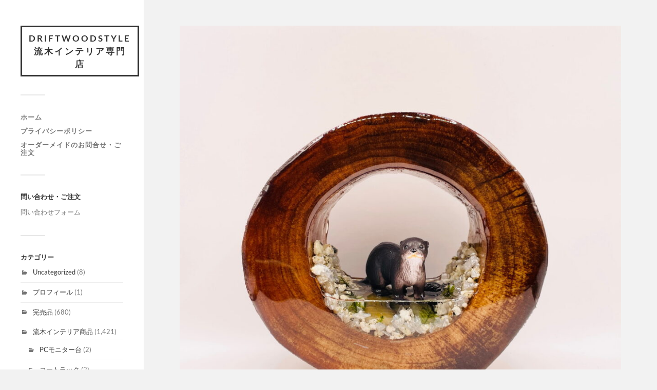

--- FILE ---
content_type: text/html; charset=UTF-8
request_url: https://drftwoodstyle.online/%E4%B8%80%E3%81%A4%E9%99%90%E3%82%8A%E3%81%AE%E6%B5%81%E6%9C%A8%E3%82%A2%E3%83%BC%E3%83%88-%E5%B7%9D%E8%BE%BA%E3%81%AE%E3%82%B3%E3%83%84%E3%83%A1%E3%82%AB%E3%83%AF%E3%82%A6%E3%82%BD-n2/
body_size: 15337
content:
<!DOCTYPE html>

<html class="no-js" lang="ja">

	<head profile="http://gmpg.org/xfn/11">
		
		<meta http-equiv="Content-Type" content="text/html; charset=UTF-8" />
		<meta name="viewport" content="width=device-width, initial-scale=1.0, maximum-scale=1.0, user-scalable=no" >
		 
		<title>一つ限りの流木アート 川辺のコツメカワウソ N2 | DriftWoodStyle 流木インテリア専門店</title>
<meta name='robots' content='max-image-preview:large' />
<script>document.documentElement.className = document.documentElement.className.replace("no-js","js");</script>
<link rel='dns-prefetch' href='//code.typesquare.com' />
<link rel='dns-prefetch' href='//cdn.jsdelivr.net' />
<link rel='dns-prefetch' href='//www.googletagmanager.com' />
<link rel="alternate" type="application/rss+xml" title="DriftWoodStyle 流木インテリア専門店 &raquo; フィード" href="https://drftwoodstyle.online/feed/" />
<link rel="alternate" type="application/rss+xml" title="DriftWoodStyle 流木インテリア専門店 &raquo; コメントフィード" href="https://drftwoodstyle.online/comments/feed/" />
<link rel="alternate" type="application/rss+xml" title="DriftWoodStyle 流木インテリア専門店 &raquo; 一つ限りの流木アート 川辺のコツメカワウソ N2 のコメントのフィード" href="https://drftwoodstyle.online/%e4%b8%80%e3%81%a4%e9%99%90%e3%82%8a%e3%81%ae%e6%b5%81%e6%9c%a8%e3%82%a2%e3%83%bc%e3%83%88-%e5%b7%9d%e8%be%ba%e3%81%ae%e3%82%b3%e3%83%84%e3%83%a1%e3%82%ab%e3%83%af%e3%82%a6%e3%82%bd-n2/feed/" />
<link rel="alternate" title="oEmbed (JSON)" type="application/json+oembed" href="https://drftwoodstyle.online/wp-json/oembed/1.0/embed?url=https%3A%2F%2Fdrftwoodstyle.online%2F%25e4%25b8%2580%25e3%2581%25a4%25e9%2599%2590%25e3%2582%258a%25e3%2581%25ae%25e6%25b5%2581%25e6%259c%25a8%25e3%2582%25a2%25e3%2583%25bc%25e3%2583%2588-%25e5%25b7%259d%25e8%25be%25ba%25e3%2581%25ae%25e3%2582%25b3%25e3%2583%2584%25e3%2583%25a1%25e3%2582%25ab%25e3%2583%25af%25e3%2582%25a6%25e3%2582%25bd-n2%2F" />
<link rel="alternate" title="oEmbed (XML)" type="text/xml+oembed" href="https://drftwoodstyle.online/wp-json/oembed/1.0/embed?url=https%3A%2F%2Fdrftwoodstyle.online%2F%25e4%25b8%2580%25e3%2581%25a4%25e9%2599%2590%25e3%2582%258a%25e3%2581%25ae%25e6%25b5%2581%25e6%259c%25a8%25e3%2582%25a2%25e3%2583%25bc%25e3%2583%2588-%25e5%25b7%259d%25e8%25be%25ba%25e3%2581%25ae%25e3%2582%25b3%25e3%2583%2584%25e3%2583%25a1%25e3%2582%25ab%25e3%2583%25af%25e3%2582%25a6%25e3%2582%25bd-n2%2F&#038;format=xml" />
<style id='wp-img-auto-sizes-contain-inline-css' type='text/css'>
img:is([sizes=auto i],[sizes^="auto," i]){contain-intrinsic-size:3000px 1500px}
/*# sourceURL=wp-img-auto-sizes-contain-inline-css */
</style>
<style id='wp-emoji-styles-inline-css' type='text/css'>

	img.wp-smiley, img.emoji {
		display: inline !important;
		border: none !important;
		box-shadow: none !important;
		height: 1em !important;
		width: 1em !important;
		margin: 0 0.07em !important;
		vertical-align: -0.1em !important;
		background: none !important;
		padding: 0 !important;
	}
/*# sourceURL=wp-emoji-styles-inline-css */
</style>
<style id='wp-block-library-inline-css' type='text/css'>
:root{--wp-block-synced-color:#7a00df;--wp-block-synced-color--rgb:122,0,223;--wp-bound-block-color:var(--wp-block-synced-color);--wp-editor-canvas-background:#ddd;--wp-admin-theme-color:#007cba;--wp-admin-theme-color--rgb:0,124,186;--wp-admin-theme-color-darker-10:#006ba1;--wp-admin-theme-color-darker-10--rgb:0,107,160.5;--wp-admin-theme-color-darker-20:#005a87;--wp-admin-theme-color-darker-20--rgb:0,90,135;--wp-admin-border-width-focus:2px}@media (min-resolution:192dpi){:root{--wp-admin-border-width-focus:1.5px}}.wp-element-button{cursor:pointer}:root .has-very-light-gray-background-color{background-color:#eee}:root .has-very-dark-gray-background-color{background-color:#313131}:root .has-very-light-gray-color{color:#eee}:root .has-very-dark-gray-color{color:#313131}:root .has-vivid-green-cyan-to-vivid-cyan-blue-gradient-background{background:linear-gradient(135deg,#00d084,#0693e3)}:root .has-purple-crush-gradient-background{background:linear-gradient(135deg,#34e2e4,#4721fb 50%,#ab1dfe)}:root .has-hazy-dawn-gradient-background{background:linear-gradient(135deg,#faaca8,#dad0ec)}:root .has-subdued-olive-gradient-background{background:linear-gradient(135deg,#fafae1,#67a671)}:root .has-atomic-cream-gradient-background{background:linear-gradient(135deg,#fdd79a,#004a59)}:root .has-nightshade-gradient-background{background:linear-gradient(135deg,#330968,#31cdcf)}:root .has-midnight-gradient-background{background:linear-gradient(135deg,#020381,#2874fc)}:root{--wp--preset--font-size--normal:16px;--wp--preset--font-size--huge:42px}.has-regular-font-size{font-size:1em}.has-larger-font-size{font-size:2.625em}.has-normal-font-size{font-size:var(--wp--preset--font-size--normal)}.has-huge-font-size{font-size:var(--wp--preset--font-size--huge)}.has-text-align-center{text-align:center}.has-text-align-left{text-align:left}.has-text-align-right{text-align:right}.has-fit-text{white-space:nowrap!important}#end-resizable-editor-section{display:none}.aligncenter{clear:both}.items-justified-left{justify-content:flex-start}.items-justified-center{justify-content:center}.items-justified-right{justify-content:flex-end}.items-justified-space-between{justify-content:space-between}.screen-reader-text{border:0;clip-path:inset(50%);height:1px;margin:-1px;overflow:hidden;padding:0;position:absolute;width:1px;word-wrap:normal!important}.screen-reader-text:focus{background-color:#ddd;clip-path:none;color:#444;display:block;font-size:1em;height:auto;left:5px;line-height:normal;padding:15px 23px 14px;text-decoration:none;top:5px;width:auto;z-index:100000}html :where(.has-border-color){border-style:solid}html :where([style*=border-top-color]){border-top-style:solid}html :where([style*=border-right-color]){border-right-style:solid}html :where([style*=border-bottom-color]){border-bottom-style:solid}html :where([style*=border-left-color]){border-left-style:solid}html :where([style*=border-width]){border-style:solid}html :where([style*=border-top-width]){border-top-style:solid}html :where([style*=border-right-width]){border-right-style:solid}html :where([style*=border-bottom-width]){border-bottom-style:solid}html :where([style*=border-left-width]){border-left-style:solid}html :where(img[class*=wp-image-]){height:auto;max-width:100%}:where(figure){margin:0 0 1em}html :where(.is-position-sticky){--wp-admin--admin-bar--position-offset:var(--wp-admin--admin-bar--height,0px)}@media screen and (max-width:600px){html :where(.is-position-sticky){--wp-admin--admin-bar--position-offset:0px}}

/*# sourceURL=wp-block-library-inline-css */
</style><style id='wp-block-image-inline-css' type='text/css'>
.wp-block-image>a,.wp-block-image>figure>a{display:inline-block}.wp-block-image img{box-sizing:border-box;height:auto;max-width:100%;vertical-align:bottom}@media not (prefers-reduced-motion){.wp-block-image img.hide{visibility:hidden}.wp-block-image img.show{animation:show-content-image .4s}}.wp-block-image[style*=border-radius] img,.wp-block-image[style*=border-radius]>a{border-radius:inherit}.wp-block-image.has-custom-border img{box-sizing:border-box}.wp-block-image.aligncenter{text-align:center}.wp-block-image.alignfull>a,.wp-block-image.alignwide>a{width:100%}.wp-block-image.alignfull img,.wp-block-image.alignwide img{height:auto;width:100%}.wp-block-image .aligncenter,.wp-block-image .alignleft,.wp-block-image .alignright,.wp-block-image.aligncenter,.wp-block-image.alignleft,.wp-block-image.alignright{display:table}.wp-block-image .aligncenter>figcaption,.wp-block-image .alignleft>figcaption,.wp-block-image .alignright>figcaption,.wp-block-image.aligncenter>figcaption,.wp-block-image.alignleft>figcaption,.wp-block-image.alignright>figcaption{caption-side:bottom;display:table-caption}.wp-block-image .alignleft{float:left;margin:.5em 1em .5em 0}.wp-block-image .alignright{float:right;margin:.5em 0 .5em 1em}.wp-block-image .aligncenter{margin-left:auto;margin-right:auto}.wp-block-image :where(figcaption){margin-bottom:1em;margin-top:.5em}.wp-block-image.is-style-circle-mask img{border-radius:9999px}@supports ((-webkit-mask-image:none) or (mask-image:none)) or (-webkit-mask-image:none){.wp-block-image.is-style-circle-mask img{border-radius:0;-webkit-mask-image:url('data:image/svg+xml;utf8,<svg viewBox="0 0 100 100" xmlns="http://www.w3.org/2000/svg"><circle cx="50" cy="50" r="50"/></svg>');mask-image:url('data:image/svg+xml;utf8,<svg viewBox="0 0 100 100" xmlns="http://www.w3.org/2000/svg"><circle cx="50" cy="50" r="50"/></svg>');mask-mode:alpha;-webkit-mask-position:center;mask-position:center;-webkit-mask-repeat:no-repeat;mask-repeat:no-repeat;-webkit-mask-size:contain;mask-size:contain}}:root :where(.wp-block-image.is-style-rounded img,.wp-block-image .is-style-rounded img){border-radius:9999px}.wp-block-image figure{margin:0}.wp-lightbox-container{display:flex;flex-direction:column;position:relative}.wp-lightbox-container img{cursor:zoom-in}.wp-lightbox-container img:hover+button{opacity:1}.wp-lightbox-container button{align-items:center;backdrop-filter:blur(16px) saturate(180%);background-color:#5a5a5a40;border:none;border-radius:4px;cursor:zoom-in;display:flex;height:20px;justify-content:center;opacity:0;padding:0;position:absolute;right:16px;text-align:center;top:16px;width:20px;z-index:100}@media not (prefers-reduced-motion){.wp-lightbox-container button{transition:opacity .2s ease}}.wp-lightbox-container button:focus-visible{outline:3px auto #5a5a5a40;outline:3px auto -webkit-focus-ring-color;outline-offset:3px}.wp-lightbox-container button:hover{cursor:pointer;opacity:1}.wp-lightbox-container button:focus{opacity:1}.wp-lightbox-container button:focus,.wp-lightbox-container button:hover,.wp-lightbox-container button:not(:hover):not(:active):not(.has-background){background-color:#5a5a5a40;border:none}.wp-lightbox-overlay{box-sizing:border-box;cursor:zoom-out;height:100vh;left:0;overflow:hidden;position:fixed;top:0;visibility:hidden;width:100%;z-index:100000}.wp-lightbox-overlay .close-button{align-items:center;cursor:pointer;display:flex;justify-content:center;min-height:40px;min-width:40px;padding:0;position:absolute;right:calc(env(safe-area-inset-right) + 16px);top:calc(env(safe-area-inset-top) + 16px);z-index:5000000}.wp-lightbox-overlay .close-button:focus,.wp-lightbox-overlay .close-button:hover,.wp-lightbox-overlay .close-button:not(:hover):not(:active):not(.has-background){background:none;border:none}.wp-lightbox-overlay .lightbox-image-container{height:var(--wp--lightbox-container-height);left:50%;overflow:hidden;position:absolute;top:50%;transform:translate(-50%,-50%);transform-origin:top left;width:var(--wp--lightbox-container-width);z-index:9999999999}.wp-lightbox-overlay .wp-block-image{align-items:center;box-sizing:border-box;display:flex;height:100%;justify-content:center;margin:0;position:relative;transform-origin:0 0;width:100%;z-index:3000000}.wp-lightbox-overlay .wp-block-image img{height:var(--wp--lightbox-image-height);min-height:var(--wp--lightbox-image-height);min-width:var(--wp--lightbox-image-width);width:var(--wp--lightbox-image-width)}.wp-lightbox-overlay .wp-block-image figcaption{display:none}.wp-lightbox-overlay button{background:none;border:none}.wp-lightbox-overlay .scrim{background-color:#fff;height:100%;opacity:.9;position:absolute;width:100%;z-index:2000000}.wp-lightbox-overlay.active{visibility:visible}@media not (prefers-reduced-motion){.wp-lightbox-overlay.active{animation:turn-on-visibility .25s both}.wp-lightbox-overlay.active img{animation:turn-on-visibility .35s both}.wp-lightbox-overlay.show-closing-animation:not(.active){animation:turn-off-visibility .35s both}.wp-lightbox-overlay.show-closing-animation:not(.active) img{animation:turn-off-visibility .25s both}.wp-lightbox-overlay.zoom.active{animation:none;opacity:1;visibility:visible}.wp-lightbox-overlay.zoom.active .lightbox-image-container{animation:lightbox-zoom-in .4s}.wp-lightbox-overlay.zoom.active .lightbox-image-container img{animation:none}.wp-lightbox-overlay.zoom.active .scrim{animation:turn-on-visibility .4s forwards}.wp-lightbox-overlay.zoom.show-closing-animation:not(.active){animation:none}.wp-lightbox-overlay.zoom.show-closing-animation:not(.active) .lightbox-image-container{animation:lightbox-zoom-out .4s}.wp-lightbox-overlay.zoom.show-closing-animation:not(.active) .lightbox-image-container img{animation:none}.wp-lightbox-overlay.zoom.show-closing-animation:not(.active) .scrim{animation:turn-off-visibility .4s forwards}}@keyframes show-content-image{0%{visibility:hidden}99%{visibility:hidden}to{visibility:visible}}@keyframes turn-on-visibility{0%{opacity:0}to{opacity:1}}@keyframes turn-off-visibility{0%{opacity:1;visibility:visible}99%{opacity:0;visibility:visible}to{opacity:0;visibility:hidden}}@keyframes lightbox-zoom-in{0%{transform:translate(calc((-100vw + var(--wp--lightbox-scrollbar-width))/2 + var(--wp--lightbox-initial-left-position)),calc(-50vh + var(--wp--lightbox-initial-top-position))) scale(var(--wp--lightbox-scale))}to{transform:translate(-50%,-50%) scale(1)}}@keyframes lightbox-zoom-out{0%{transform:translate(-50%,-50%) scale(1);visibility:visible}99%{visibility:visible}to{transform:translate(calc((-100vw + var(--wp--lightbox-scrollbar-width))/2 + var(--wp--lightbox-initial-left-position)),calc(-50vh + var(--wp--lightbox-initial-top-position))) scale(var(--wp--lightbox-scale));visibility:hidden}}
/*# sourceURL=https://drftwoodstyle.online/wp-includes/blocks/image/style.min.css */
</style>
<style id='wp-block-paragraph-inline-css' type='text/css'>
.is-small-text{font-size:.875em}.is-regular-text{font-size:1em}.is-large-text{font-size:2.25em}.is-larger-text{font-size:3em}.has-drop-cap:not(:focus):first-letter{float:left;font-size:8.4em;font-style:normal;font-weight:100;line-height:.68;margin:.05em .1em 0 0;text-transform:uppercase}body.rtl .has-drop-cap:not(:focus):first-letter{float:none;margin-left:.1em}p.has-drop-cap.has-background{overflow:hidden}:root :where(p.has-background){padding:1.25em 2.375em}:where(p.has-text-color:not(.has-link-color)) a{color:inherit}p.has-text-align-left[style*="writing-mode:vertical-lr"],p.has-text-align-right[style*="writing-mode:vertical-rl"]{rotate:180deg}
/*# sourceURL=https://drftwoodstyle.online/wp-includes/blocks/paragraph/style.min.css */
</style>
<style id='global-styles-inline-css' type='text/css'>
:root{--wp--preset--aspect-ratio--square: 1;--wp--preset--aspect-ratio--4-3: 4/3;--wp--preset--aspect-ratio--3-4: 3/4;--wp--preset--aspect-ratio--3-2: 3/2;--wp--preset--aspect-ratio--2-3: 2/3;--wp--preset--aspect-ratio--16-9: 16/9;--wp--preset--aspect-ratio--9-16: 9/16;--wp--preset--color--black: #333;--wp--preset--color--cyan-bluish-gray: #abb8c3;--wp--preset--color--white: #fff;--wp--preset--color--pale-pink: #f78da7;--wp--preset--color--vivid-red: #cf2e2e;--wp--preset--color--luminous-vivid-orange: #ff6900;--wp--preset--color--luminous-vivid-amber: #fcb900;--wp--preset--color--light-green-cyan: #7bdcb5;--wp--preset--color--vivid-green-cyan: #00d084;--wp--preset--color--pale-cyan-blue: #8ed1fc;--wp--preset--color--vivid-cyan-blue: #0693e3;--wp--preset--color--vivid-purple: #9b51e0;--wp--preset--color--accent: #019EBD;--wp--preset--color--dark-gray: #444;--wp--preset--color--medium-gray: #666;--wp--preset--color--light-gray: #767676;--wp--preset--gradient--vivid-cyan-blue-to-vivid-purple: linear-gradient(135deg,rgb(6,147,227) 0%,rgb(155,81,224) 100%);--wp--preset--gradient--light-green-cyan-to-vivid-green-cyan: linear-gradient(135deg,rgb(122,220,180) 0%,rgb(0,208,130) 100%);--wp--preset--gradient--luminous-vivid-amber-to-luminous-vivid-orange: linear-gradient(135deg,rgb(252,185,0) 0%,rgb(255,105,0) 100%);--wp--preset--gradient--luminous-vivid-orange-to-vivid-red: linear-gradient(135deg,rgb(255,105,0) 0%,rgb(207,46,46) 100%);--wp--preset--gradient--very-light-gray-to-cyan-bluish-gray: linear-gradient(135deg,rgb(238,238,238) 0%,rgb(169,184,195) 100%);--wp--preset--gradient--cool-to-warm-spectrum: linear-gradient(135deg,rgb(74,234,220) 0%,rgb(151,120,209) 20%,rgb(207,42,186) 40%,rgb(238,44,130) 60%,rgb(251,105,98) 80%,rgb(254,248,76) 100%);--wp--preset--gradient--blush-light-purple: linear-gradient(135deg,rgb(255,206,236) 0%,rgb(152,150,240) 100%);--wp--preset--gradient--blush-bordeaux: linear-gradient(135deg,rgb(254,205,165) 0%,rgb(254,45,45) 50%,rgb(107,0,62) 100%);--wp--preset--gradient--luminous-dusk: linear-gradient(135deg,rgb(255,203,112) 0%,rgb(199,81,192) 50%,rgb(65,88,208) 100%);--wp--preset--gradient--pale-ocean: linear-gradient(135deg,rgb(255,245,203) 0%,rgb(182,227,212) 50%,rgb(51,167,181) 100%);--wp--preset--gradient--electric-grass: linear-gradient(135deg,rgb(202,248,128) 0%,rgb(113,206,126) 100%);--wp--preset--gradient--midnight: linear-gradient(135deg,rgb(2,3,129) 0%,rgb(40,116,252) 100%);--wp--preset--font-size--small: 16px;--wp--preset--font-size--medium: 20px;--wp--preset--font-size--large: 24px;--wp--preset--font-size--x-large: 42px;--wp--preset--font-size--normal: 18px;--wp--preset--font-size--larger: 27px;--wp--preset--spacing--20: 0.44rem;--wp--preset--spacing--30: 0.67rem;--wp--preset--spacing--40: 1rem;--wp--preset--spacing--50: 1.5rem;--wp--preset--spacing--60: 2.25rem;--wp--preset--spacing--70: 3.38rem;--wp--preset--spacing--80: 5.06rem;--wp--preset--shadow--natural: 6px 6px 9px rgba(0, 0, 0, 0.2);--wp--preset--shadow--deep: 12px 12px 50px rgba(0, 0, 0, 0.4);--wp--preset--shadow--sharp: 6px 6px 0px rgba(0, 0, 0, 0.2);--wp--preset--shadow--outlined: 6px 6px 0px -3px rgb(255, 255, 255), 6px 6px rgb(0, 0, 0);--wp--preset--shadow--crisp: 6px 6px 0px rgb(0, 0, 0);}:where(.is-layout-flex){gap: 0.5em;}:where(.is-layout-grid){gap: 0.5em;}body .is-layout-flex{display: flex;}.is-layout-flex{flex-wrap: wrap;align-items: center;}.is-layout-flex > :is(*, div){margin: 0;}body .is-layout-grid{display: grid;}.is-layout-grid > :is(*, div){margin: 0;}:where(.wp-block-columns.is-layout-flex){gap: 2em;}:where(.wp-block-columns.is-layout-grid){gap: 2em;}:where(.wp-block-post-template.is-layout-flex){gap: 1.25em;}:where(.wp-block-post-template.is-layout-grid){gap: 1.25em;}.has-black-color{color: var(--wp--preset--color--black) !important;}.has-cyan-bluish-gray-color{color: var(--wp--preset--color--cyan-bluish-gray) !important;}.has-white-color{color: var(--wp--preset--color--white) !important;}.has-pale-pink-color{color: var(--wp--preset--color--pale-pink) !important;}.has-vivid-red-color{color: var(--wp--preset--color--vivid-red) !important;}.has-luminous-vivid-orange-color{color: var(--wp--preset--color--luminous-vivid-orange) !important;}.has-luminous-vivid-amber-color{color: var(--wp--preset--color--luminous-vivid-amber) !important;}.has-light-green-cyan-color{color: var(--wp--preset--color--light-green-cyan) !important;}.has-vivid-green-cyan-color{color: var(--wp--preset--color--vivid-green-cyan) !important;}.has-pale-cyan-blue-color{color: var(--wp--preset--color--pale-cyan-blue) !important;}.has-vivid-cyan-blue-color{color: var(--wp--preset--color--vivid-cyan-blue) !important;}.has-vivid-purple-color{color: var(--wp--preset--color--vivid-purple) !important;}.has-black-background-color{background-color: var(--wp--preset--color--black) !important;}.has-cyan-bluish-gray-background-color{background-color: var(--wp--preset--color--cyan-bluish-gray) !important;}.has-white-background-color{background-color: var(--wp--preset--color--white) !important;}.has-pale-pink-background-color{background-color: var(--wp--preset--color--pale-pink) !important;}.has-vivid-red-background-color{background-color: var(--wp--preset--color--vivid-red) !important;}.has-luminous-vivid-orange-background-color{background-color: var(--wp--preset--color--luminous-vivid-orange) !important;}.has-luminous-vivid-amber-background-color{background-color: var(--wp--preset--color--luminous-vivid-amber) !important;}.has-light-green-cyan-background-color{background-color: var(--wp--preset--color--light-green-cyan) !important;}.has-vivid-green-cyan-background-color{background-color: var(--wp--preset--color--vivid-green-cyan) !important;}.has-pale-cyan-blue-background-color{background-color: var(--wp--preset--color--pale-cyan-blue) !important;}.has-vivid-cyan-blue-background-color{background-color: var(--wp--preset--color--vivid-cyan-blue) !important;}.has-vivid-purple-background-color{background-color: var(--wp--preset--color--vivid-purple) !important;}.has-black-border-color{border-color: var(--wp--preset--color--black) !important;}.has-cyan-bluish-gray-border-color{border-color: var(--wp--preset--color--cyan-bluish-gray) !important;}.has-white-border-color{border-color: var(--wp--preset--color--white) !important;}.has-pale-pink-border-color{border-color: var(--wp--preset--color--pale-pink) !important;}.has-vivid-red-border-color{border-color: var(--wp--preset--color--vivid-red) !important;}.has-luminous-vivid-orange-border-color{border-color: var(--wp--preset--color--luminous-vivid-orange) !important;}.has-luminous-vivid-amber-border-color{border-color: var(--wp--preset--color--luminous-vivid-amber) !important;}.has-light-green-cyan-border-color{border-color: var(--wp--preset--color--light-green-cyan) !important;}.has-vivid-green-cyan-border-color{border-color: var(--wp--preset--color--vivid-green-cyan) !important;}.has-pale-cyan-blue-border-color{border-color: var(--wp--preset--color--pale-cyan-blue) !important;}.has-vivid-cyan-blue-border-color{border-color: var(--wp--preset--color--vivid-cyan-blue) !important;}.has-vivid-purple-border-color{border-color: var(--wp--preset--color--vivid-purple) !important;}.has-vivid-cyan-blue-to-vivid-purple-gradient-background{background: var(--wp--preset--gradient--vivid-cyan-blue-to-vivid-purple) !important;}.has-light-green-cyan-to-vivid-green-cyan-gradient-background{background: var(--wp--preset--gradient--light-green-cyan-to-vivid-green-cyan) !important;}.has-luminous-vivid-amber-to-luminous-vivid-orange-gradient-background{background: var(--wp--preset--gradient--luminous-vivid-amber-to-luminous-vivid-orange) !important;}.has-luminous-vivid-orange-to-vivid-red-gradient-background{background: var(--wp--preset--gradient--luminous-vivid-orange-to-vivid-red) !important;}.has-very-light-gray-to-cyan-bluish-gray-gradient-background{background: var(--wp--preset--gradient--very-light-gray-to-cyan-bluish-gray) !important;}.has-cool-to-warm-spectrum-gradient-background{background: var(--wp--preset--gradient--cool-to-warm-spectrum) !important;}.has-blush-light-purple-gradient-background{background: var(--wp--preset--gradient--blush-light-purple) !important;}.has-blush-bordeaux-gradient-background{background: var(--wp--preset--gradient--blush-bordeaux) !important;}.has-luminous-dusk-gradient-background{background: var(--wp--preset--gradient--luminous-dusk) !important;}.has-pale-ocean-gradient-background{background: var(--wp--preset--gradient--pale-ocean) !important;}.has-electric-grass-gradient-background{background: var(--wp--preset--gradient--electric-grass) !important;}.has-midnight-gradient-background{background: var(--wp--preset--gradient--midnight) !important;}.has-small-font-size{font-size: var(--wp--preset--font-size--small) !important;}.has-medium-font-size{font-size: var(--wp--preset--font-size--medium) !important;}.has-large-font-size{font-size: var(--wp--preset--font-size--large) !important;}.has-x-large-font-size{font-size: var(--wp--preset--font-size--x-large) !important;}
/*# sourceURL=global-styles-inline-css */
</style>

<style id='classic-theme-styles-inline-css' type='text/css'>
/*! This file is auto-generated */
.wp-block-button__link{color:#fff;background-color:#32373c;border-radius:9999px;box-shadow:none;text-decoration:none;padding:calc(.667em + 2px) calc(1.333em + 2px);font-size:1.125em}.wp-block-file__button{background:#32373c;color:#fff;text-decoration:none}
/*# sourceURL=/wp-includes/css/classic-themes.min.css */
</style>
<link rel='stylesheet' id='contact-form-7-css' href='https://drftwoodstyle.online/wp-content/plugins/contact-form-7/includes/css/styles.css?ver=6.1.4' type='text/css' media='all' />
<link rel='stylesheet' id='usces_default_css-css' href='https://drftwoodstyle.online/wp-content/plugins/usc-e-shop/css/usces_default.css?ver=2.11.27.2601211' type='text/css' media='all' />
<link rel='stylesheet' id='dashicons-css' href='https://drftwoodstyle.online/wp-includes/css/dashicons.min.css?ver=6.9' type='text/css' media='all' />
<link rel='stylesheet' id='usces_cart_css-css' href='https://drftwoodstyle.online/wp-content/plugins/usc-e-shop/css/usces_cart.css?ver=2.11.27.2601211' type='text/css' media='all' />
<link rel='stylesheet' id='fukasawa_googleFonts-css' href='https://drftwoodstyle.online/wp-content/themes/fukasawa/assets/css/fonts.css?ver=6.9' type='text/css' media='all' />
<link rel='stylesheet' id='fukasawa_genericons-css' href='https://drftwoodstyle.online/wp-content/themes/fukasawa/assets/fonts/genericons/genericons.css?ver=6.9' type='text/css' media='all' />
<link rel='stylesheet' id='fukasawa_style-css' href='https://drftwoodstyle.online/wp-content/themes/fukasawa/style.css' type='text/css' media='all' />
<script type="text/javascript" src="https://drftwoodstyle.online/wp-includes/js/jquery/jquery.min.js?ver=3.7.1" id="jquery-core-js"></script>
<script type="text/javascript" src="https://drftwoodstyle.online/wp-includes/js/jquery/jquery-migrate.min.js?ver=3.4.1" id="jquery-migrate-js"></script>
<script type="text/javascript" src="//code.typesquare.com/static/5b0e3c4aee6847bda5a036abac1e024a/ts307f.js?fadein=0&amp;ver=2.0.4" id="typesquare_std-js"></script>
<script type="text/javascript" src="https://drftwoodstyle.online/wp-content/themes/fukasawa/assets/js/flexslider.js?ver=1" id="fukasawa_flexslider-js"></script>
<link rel="https://api.w.org/" href="https://drftwoodstyle.online/wp-json/" /><link rel="alternate" title="JSON" type="application/json" href="https://drftwoodstyle.online/wp-json/wp/v2/posts/5523" /><link rel="EditURI" type="application/rsd+xml" title="RSD" href="https://drftwoodstyle.online/xmlrpc.php?rsd" />
<meta name="generator" content="WordPress 6.9" />
<link rel="canonical" href="https://drftwoodstyle.online/%e4%b8%80%e3%81%a4%e9%99%90%e3%82%8a%e3%81%ae%e6%b5%81%e6%9c%a8%e3%82%a2%e3%83%bc%e3%83%88-%e5%b7%9d%e8%be%ba%e3%81%ae%e3%82%b3%e3%83%84%e3%83%a1%e3%82%ab%e3%83%af%e3%82%a6%e3%82%bd-n2/" />
<link rel='shortlink' href='https://drftwoodstyle.online/?p=5523' />
<meta name="generator" content="Site Kit by Google 1.170.0" /><!-- Customizer CSS --><style type="text/css"></style><!--/Customizer CSS-->	
	</head>
	
	<body class="wp-singular post-template-default single single-post postid-5523 single-format-standard wp-theme-fukasawa wp-is-not-mobile">

		
		<a class="skip-link button" href="#site-content">本文にジャンプ</a>
	
		<div class="mobile-navigation">
	
			<ul class="mobile-menu">
						
				<li id="menu-item-46" class="menu-item menu-item-type-custom menu-item-object-custom menu-item-home menu-item-46"><a href="http://drftwoodstyle.online">ホーム</a></li>
<li id="menu-item-44" class="menu-item menu-item-type-post_type menu-item-object-page menu-item-44"><a href="https://drftwoodstyle.online/privacy-policy/">プライバシーポリシー</a></li>
<li id="menu-item-45" class="menu-item menu-item-type-post_type menu-item-object-page menu-item-45"><a href="https://drftwoodstyle.online/order/">オーダーメイドのお問合せ・ご注文</a></li>
				
			 </ul>
		 
		</div><!-- .mobile-navigation -->
	
		<div class="sidebar">
		
					
				<div class="blog-title">
					<a href="https://drftwoodstyle.online" rel="home">DriftWoodStyle 流木インテリア専門店</a>
				</div>
				
						
			<button type="button" class="nav-toggle">
			
				<div class="bars">
					<div class="bar"></div>
					<div class="bar"></div>
					<div class="bar"></div>
				</div>
				
				<p>
					<span class="menu">メニュー</span>
					<span class="close">閉じる</span>
				</p>
			
			</button>
			
			<ul class="main-menu">
				<li id="menu-item-46" class="menu-item menu-item-type-custom menu-item-object-custom menu-item-home menu-item-46"><a href="http://drftwoodstyle.online">ホーム</a></li>
<li id="menu-item-44" class="menu-item menu-item-type-post_type menu-item-object-page menu-item-44"><a href="https://drftwoodstyle.online/privacy-policy/">プライバシーポリシー</a></li>
<li id="menu-item-45" class="menu-item menu-item-type-post_type menu-item-object-page menu-item-45"><a href="https://drftwoodstyle.online/order/">オーダーメイドのお問合せ・ご注文</a></li>
			</ul><!-- .main-menu -->

							<div class="widgets">
					<div id="text-2" class="widget widget_text"><div class="widget-content clear"><h3 class="widget-title">問い合わせ・ご注文</h3>			<div class="textwidget"><p><a href="https://drftwoodstyle.online/order/">問い合わせフォーム</a></p>
</div>
		</div></div><div id="categories-2" class="widget widget_categories"><div class="widget-content clear"><h3 class="widget-title">カテゴリー</h3>
			<ul>
					<li class="cat-item cat-item-1"><a href="https://drftwoodstyle.online/category/uncategorized/">Uncategorized</a> (8)
</li>
	<li class="cat-item cat-item-12"><a href="https://drftwoodstyle.online/category/%e3%83%97%e3%83%ad%e3%83%95%e3%82%a3%e3%83%bc%e3%83%ab/">プロフィール</a> (1)
</li>
	<li class="cat-item cat-item-61"><a href="https://drftwoodstyle.online/category/%e5%ae%8c%e5%a3%b2%e5%93%81/">完売品</a> (680)
</li>
	<li class="cat-item cat-item-5"><a href="https://drftwoodstyle.online/category/%e6%b5%81%e6%9c%a8%e3%82%a4%e3%83%b3%e3%83%86%e3%83%aa%e3%82%a2%e5%95%86%e5%93%81/">流木インテリア商品</a> (1,421)
<ul class='children'>
	<li class="cat-item cat-item-71"><a href="https://drftwoodstyle.online/category/%e6%b5%81%e6%9c%a8%e3%82%a4%e3%83%b3%e3%83%86%e3%83%aa%e3%82%a2%e5%95%86%e5%93%81/pc%e3%83%a2%e3%83%8b%e3%82%bf%e3%83%bc%e5%8f%b0/">PCモニター台</a> (2)
</li>
	<li class="cat-item cat-item-69"><a href="https://drftwoodstyle.online/category/%e6%b5%81%e6%9c%a8%e3%82%a4%e3%83%b3%e3%83%86%e3%83%aa%e3%82%a2%e5%95%86%e5%93%81/%e3%82%b3%e3%83%bc%e3%83%88%e3%83%a9%e3%83%83%e3%82%af/">コートラック</a> (2)
</li>
	<li class="cat-item cat-item-20"><a href="https://drftwoodstyle.online/category/%e6%b5%81%e6%9c%a8%e3%82%a4%e3%83%b3%e3%83%86%e3%83%aa%e3%82%a2%e5%95%86%e5%93%81/%e6%b5%81%e6%9c%a8%e3%82%a2%e3%82%af%e3%82%bb%e3%82%b5%e3%83%aa%e3%83%bc%e3%83%8f%e3%83%b3%e3%82%ac%e3%83%bc/">流木アクセサリーハンガー</a> (2)
</li>
	<li class="cat-item cat-item-10"><a href="https://drftwoodstyle.online/category/%e6%b5%81%e6%9c%a8%e3%82%a4%e3%83%b3%e3%83%86%e3%83%aa%e3%82%a2%e5%95%86%e5%93%81/%e6%b5%81%e6%9c%a8%e3%82%b7%e3%83%bc%e3%83%aa%e3%83%b3%e3%82%b0%e3%83%a9%e3%82%a4%e3%83%88%e3%83%bb%e3%83%9a%e3%83%b3%e3%83%80%e3%83%b3%e3%83%88%e3%83%a9%e3%82%a4%e3%83%88/">流木シーリングライト・ペンダントライト</a> (124)
</li>
	<li class="cat-item cat-item-31"><a href="https://drftwoodstyle.online/category/%e6%b5%81%e6%9c%a8%e3%82%a4%e3%83%b3%e3%83%86%e3%83%aa%e3%82%a2%e5%95%86%e5%93%81/%e6%b5%81%e6%9c%a8%e3%82%bf%e3%82%aa%e3%83%ab%e3%83%8f%e3%83%b3%e3%82%ac%e3%83%bc/">流木タオルハンガー</a> (3)
</li>
	<li class="cat-item cat-item-70"><a href="https://drftwoodstyle.online/category/%e6%b5%81%e6%9c%a8%e3%82%a4%e3%83%b3%e3%83%86%e3%83%aa%e3%82%a2%e5%95%86%e5%93%81/%e6%b5%81%e6%9c%a8%e3%83%86%e3%83%bc%e3%83%96%e3%83%ab/">流木テーブル</a> (1)
</li>
	<li class="cat-item cat-item-23"><a href="https://drftwoodstyle.online/category/%e6%b5%81%e6%9c%a8%e3%82%a4%e3%83%b3%e3%83%86%e3%83%aa%e3%82%a2%e5%95%86%e5%93%81/%e6%b5%81%e6%9c%a8%e3%81%ae%e3%82%ad%e3%83%a3%e3%83%b3%e3%83%89%e3%83%ab%e3%83%9b%e3%83%ab%e3%83%80%e3%83%bc/">流木のキャンドルホルダー</a> (25)
</li>
	<li class="cat-item cat-item-43"><a href="https://drftwoodstyle.online/category/%e6%b5%81%e6%9c%a8%e3%82%a4%e3%83%b3%e3%83%86%e3%83%aa%e3%82%a2%e5%95%86%e5%93%81/%e6%b5%81%e6%9c%a8%e3%81%ae%e3%83%88%e3%82%a4%e3%83%ac%e3%83%83%e3%83%88%e3%83%9a%e3%83%bc%e3%83%91%e3%83%bc%e3%82%b9%e3%83%88%e3%83%83%e3%82%ab%e3%83%bc/">流木のトイレットペーパーストッカー</a> (3)
</li>
	<li class="cat-item cat-item-33"><a href="https://drftwoodstyle.online/category/%e6%b5%81%e6%9c%a8%e3%82%a4%e3%83%b3%e3%83%86%e3%83%aa%e3%82%a2%e5%95%86%e5%93%81/%e6%b5%81%e6%9c%a8%e3%81%ae%e3%83%88%e3%82%a4%e3%83%ac%e3%83%83%e3%83%88%e3%83%9a%e3%83%bc%e3%83%91%e3%83%bc%e3%83%9b%e3%83%ab%e3%83%80%e3%83%bc/">流木のトイレットペーパーホルダー</a> (8)
</li>
	<li class="cat-item cat-item-9"><a href="https://drftwoodstyle.online/category/%e6%b5%81%e6%9c%a8%e3%82%a4%e3%83%b3%e3%83%86%e3%83%aa%e3%82%a2%e5%95%86%e5%93%81/%e6%b5%81%e6%9c%a8%e3%81%ae%e3%83%8f%e3%83%b3%e3%82%ac%e3%83%bc%e3%83%a9%e3%83%83%e3%82%af/">流木のハンガーラック</a> (329)
</li>
	<li class="cat-item cat-item-15"><a href="https://drftwoodstyle.online/category/%e6%b5%81%e6%9c%a8%e3%82%a4%e3%83%b3%e3%83%86%e3%83%aa%e3%82%a2%e5%95%86%e5%93%81/%e6%b5%81%e6%9c%a8%e3%81%ae%e3%83%95%e3%82%a9%e3%83%88%e3%83%87%e3%82%a3%e3%82%b9%e3%83%97%e3%83%ac%e3%82%a4/">流木のフォトディスプレイ</a> (52)
</li>
	<li class="cat-item cat-item-39"><a href="https://drftwoodstyle.online/category/%e6%b5%81%e6%9c%a8%e3%82%a4%e3%83%b3%e3%83%86%e3%83%aa%e3%82%a2%e5%95%86%e5%93%81/%e6%b5%81%e6%9c%a8%e3%81%ae%e4%b8%80%e8%bc%aa%e6%8c%bf%e3%81%97/">流木の一輪挿し</a> (13)
</li>
	<li class="cat-item cat-item-41"><a href="https://drftwoodstyle.online/category/%e6%b5%81%e6%9c%a8%e3%82%a4%e3%83%b3%e3%83%86%e3%83%aa%e3%82%a2%e5%95%86%e5%93%81/%e6%b5%81%e6%9c%a8%e3%81%ae%e5%b0%8f%e9%b3%a5%e7%94%a8%e6%ad%a2%e3%81%be%e3%82%8a%e6%9c%a8%e3%83%bb%e3%83%91%e3%83%bc%e3%83%81/">流木の小鳥用止まり木・パーチ</a> (154)
</li>
	<li class="cat-item cat-item-30"><a href="https://drftwoodstyle.online/category/%e6%b5%81%e6%9c%a8%e3%82%a4%e3%83%b3%e3%83%86%e3%83%aa%e3%82%a2%e5%95%86%e5%93%81/%e6%b5%81%e6%9c%a8%e3%81%ae%e6%a3%9a%e3%83%bb%e3%82%a6%e3%82%a9%e3%83%bc%e3%83%ab%e3%82%b7%e3%82%a7%e3%83%ab%e3%83%95/">流木の棚・ウォールシェルフ</a> (25)
</li>
	<li class="cat-item cat-item-6"><a href="https://drftwoodstyle.online/category/%e6%b5%81%e6%9c%a8%e3%82%a4%e3%83%b3%e3%83%86%e3%83%aa%e3%82%a2%e5%95%86%e5%93%81/%e6%b5%81%e6%9c%a8%e3%81%ae%e7%bd%ae%e7%89%a9%e3%83%bb%e3%82%b9%e3%82%bf%e3%83%b3%e3%83%89/">流木の置物・スタンド</a> (190)
</li>
	<li class="cat-item cat-item-40"><a href="https://drftwoodstyle.online/category/%e6%b5%81%e6%9c%a8%e3%82%a4%e3%83%b3%e3%83%86%e3%83%aa%e3%82%a2%e5%95%86%e5%93%81/%e6%b5%81%e6%9c%a8%e3%81%ae%e9%a2%a8%e9%88%b4%e3%83%bb%e3%82%a6%e3%82%a3%e3%83%b3%e3%83%89%e3%83%81%e3%83%a3%e3%82%a4%e3%83%a0/">流木の風鈴・ウィンドチャイム</a> (1)
</li>
	<li class="cat-item cat-item-13"><a href="https://drftwoodstyle.online/category/%e6%b5%81%e6%9c%a8%e3%82%a4%e3%83%b3%e3%83%86%e3%83%aa%e3%82%a2%e5%95%86%e5%93%81/%e6%b5%81%e6%9c%a8%e3%83%8f%e3%83%b3%e3%82%ac%e3%83%bc/">流木ハンガー</a> (245)
</li>
	<li class="cat-item cat-item-60"><a href="https://drftwoodstyle.online/category/%e6%b5%81%e6%9c%a8%e3%82%a4%e3%83%b3%e3%83%86%e3%83%aa%e3%82%a2%e5%95%86%e5%93%81/%e6%b5%81%e6%9c%a8%e3%83%95%e3%83%a9%e3%83%af%e3%83%bc%e3%82%b9%e3%82%bf%e3%83%b3%e3%83%89-%e6%b5%81%e6%9c%a8%e3%82%a4%e3%83%b3%e3%83%86%e3%83%aa%e3%82%a2%e5%95%86%e5%93%81/">流木フラワースタンド</a> (3)
</li>
	<li class="cat-item cat-item-57"><a href="https://drftwoodstyle.online/category/%e6%b5%81%e6%9c%a8%e3%82%a4%e3%83%b3%e3%83%86%e3%83%aa%e3%82%a2%e5%95%86%e5%93%81/%e6%b5%81%e6%9c%a8%e3%83%99%e3%83%b3%e3%83%81/">流木ベンチ</a> (37)
</li>
	<li class="cat-item cat-item-27"><a href="https://drftwoodstyle.online/category/%e6%b5%81%e6%9c%a8%e3%82%a4%e3%83%b3%e3%83%86%e3%83%aa%e3%82%a2%e5%95%86%e5%93%81/%e6%b5%81%e6%9c%a8%e3%83%a2%e3%83%93%e3%83%bc%e3%83%ab/">流木モビール</a> (3)
</li>
	<li class="cat-item cat-item-18"><a href="https://drftwoodstyle.online/category/%e6%b5%81%e6%9c%a8%e3%82%a4%e3%83%b3%e3%83%86%e3%83%aa%e3%82%a2%e5%95%86%e5%93%81/%e6%b5%81%e6%9c%a8%e3%83%a9%e3%83%80%e3%83%bc/">流木ラダー</a> (3)
</li>
	<li class="cat-item cat-item-50"><a href="https://drftwoodstyle.online/category/%e6%b5%81%e6%9c%a8%e3%82%a4%e3%83%b3%e3%83%86%e3%83%aa%e3%82%a2%e5%95%86%e5%93%81/%e6%b5%81%e6%9c%a8%e3%83%ac%e3%82%b8%e3%83%b3%e3%82%a2%e3%83%bc%e3%83%88/">流木レジンアート</a> (202)
</li>
	<li class="cat-item cat-item-42"><a href="https://drftwoodstyle.online/category/%e6%b5%81%e6%9c%a8%e3%82%a4%e3%83%b3%e3%83%86%e3%83%aa%e3%82%a2%e5%95%86%e5%93%81/%e6%b5%81%e6%9c%a8%e7%b4%a0%e6%9d%90-%ef%bc%8d%e8%a1%a8%e6%9c%ad%e3%83%bb%e7%9c%8b%e6%9d%bf%e7%94%a8%e7%b4%a0%e6%9d%90/">流木素材 －表札・看板用素材</a> (5)
</li>
</ul>
</li>
			</ul>

			</div></div><div id="search-2" class="widget widget_search"><div class="widget-content clear"><form role="search" method="get" id="searchform" class="searchform" action="https://drftwoodstyle.online/">
				<div>
					<label class="screen-reader-text" for="s">検索:</label>
					<input type="text" value="" name="s" id="s" />
					<input type="submit" id="searchsubmit" value="検索" />
				</div>
			</form></div></div>				</div><!-- .widgets -->
			
			<div class="credits">
				<p>&copy; 2026 <a href="https://drftwoodstyle.online/">DriftWoodStyle 流木インテリア専門店</a>.</p>
				<p>Powered by  <a href="https://wordpress.org">WordPress</a>.</p>
				<p>Theme by <a href="https://andersnoren.se">Anders Nor&eacute;n</a>.</p>
			</div><!-- .credits -->
							
		</div><!-- .sidebar -->
	
		<main class="wrapper" id="site-content">
<div class="content thin">
											        
				
			<article id="post-5523" class="entry post single post-5523 type-post status-publish format-standard has-post-thumbnail hentry category-50 tag-52 tag-4 tag-51 tag-3">
			
											
						<figure class="featured-media clear">
							<img width="973" height="973" src="https://drftwoodstyle.online/wp-content/uploads/2023/12/phonto7-2-973x973.jpg" class="attachment-post-image size-post-image wp-post-image" alt="" decoding="async" fetchpriority="high" srcset="https://drftwoodstyle.online/wp-content/uploads/2023/12/phonto7-2-973x973.jpg 973w, https://drftwoodstyle.online/wp-content/uploads/2023/12/phonto7-2-300x300.jpg 300w, https://drftwoodstyle.online/wp-content/uploads/2023/12/phonto7-2-150x150.jpg 150w, https://drftwoodstyle.online/wp-content/uploads/2023/12/phonto7-2-768x768.jpg 768w, https://drftwoodstyle.online/wp-content/uploads/2023/12/phonto7-2-88x88.jpg 88w, https://drftwoodstyle.online/wp-content/uploads/2023/12/phonto7-2-508x508.jpg 508w, https://drftwoodstyle.online/wp-content/uploads/2023/12/phonto7-2.jpg 1000w" sizes="(max-width: 973px) 100vw, 973px" />						</figure><!-- .featured-media -->
							
					
								
				<div class="post-inner">
					
					<header class="post-header">

						<h1 class="post-title">一つ限りの流木アート 川辺のコツメカワウソ N2</h1>
					</header><!-- .post-header -->
						
					<div class="post-content entry-content">
					
						
<p>天然流木を切り抜き，そこに生き物の世界を再現しました。<br>流木と自然界を結び付けて表現するために作成した，レジンアートです。<br>川辺のコツメカワウソのオブジェになります。<br>存在感のある作品ですのでインテリアとして楽しめます。</p>



<p>このインテリアは下記のサイトで販売されています。</p>



<p><a href="https://www.creema.jp/item/16957410/detail">一つ限りの流木アート 川辺のコツメカワウソ N2</a></p>



<p>すでに完売の場合もございます。</p>



<p>流木を使ったインテリアのオーダーメイドもお受けしています。<br>予算とイメージにに合わせて作成しますので，遠慮なくご連絡ください。<br>見積もりも無料で対応しております。心を込めて丁寧に対応致します。<br>オーダーの内容によっては作成できない場合もあるかもしれないことをご了承ください。<br>下記の問い合わせフォームからご連絡ください。</p>



<p><a href="https://drftwoodstyle.online/order/">オーダーメイドのお問合せ・ご注文</a></p>



<figure class="wp-block-image size-full"><img decoding="async" width="1000" height="1000" src="https://drftwoodstyle.online/wp-content/uploads/2023/12/phonto6-2.jpg" alt="" class="wp-image-5526" srcset="https://drftwoodstyle.online/wp-content/uploads/2023/12/phonto6-2.jpg 1000w, https://drftwoodstyle.online/wp-content/uploads/2023/12/phonto6-2-300x300.jpg 300w, https://drftwoodstyle.online/wp-content/uploads/2023/12/phonto6-2-150x150.jpg 150w, https://drftwoodstyle.online/wp-content/uploads/2023/12/phonto6-2-768x768.jpg 768w, https://drftwoodstyle.online/wp-content/uploads/2023/12/phonto6-2-88x88.jpg 88w, https://drftwoodstyle.online/wp-content/uploads/2023/12/phonto6-2-973x973.jpg 973w, https://drftwoodstyle.online/wp-content/uploads/2023/12/phonto6-2-508x508.jpg 508w" sizes="(max-width: 1000px) 100vw, 1000px" /></figure>



<figure class="wp-block-image size-full"><img decoding="async" width="1000" height="1000" src="https://drftwoodstyle.online/wp-content/uploads/2023/12/phonto5.jpg" alt="" class="wp-image-5525" srcset="https://drftwoodstyle.online/wp-content/uploads/2023/12/phonto5.jpg 1000w, https://drftwoodstyle.online/wp-content/uploads/2023/12/phonto5-300x300.jpg 300w, https://drftwoodstyle.online/wp-content/uploads/2023/12/phonto5-150x150.jpg 150w, https://drftwoodstyle.online/wp-content/uploads/2023/12/phonto5-768x768.jpg 768w, https://drftwoodstyle.online/wp-content/uploads/2023/12/phonto5-88x88.jpg 88w, https://drftwoodstyle.online/wp-content/uploads/2023/12/phonto5-973x973.jpg 973w, https://drftwoodstyle.online/wp-content/uploads/2023/12/phonto5-508x508.jpg 508w" sizes="(max-width: 1000px) 100vw, 1000px" /></figure>



<figure class="wp-block-image size-full"><img loading="lazy" decoding="async" width="1000" height="1000" src="https://drftwoodstyle.online/wp-content/uploads/2023/12/phonto4-1.jpg" alt="" class="wp-image-5524" srcset="https://drftwoodstyle.online/wp-content/uploads/2023/12/phonto4-1.jpg 1000w, https://drftwoodstyle.online/wp-content/uploads/2023/12/phonto4-1-300x300.jpg 300w, https://drftwoodstyle.online/wp-content/uploads/2023/12/phonto4-1-150x150.jpg 150w, https://drftwoodstyle.online/wp-content/uploads/2023/12/phonto4-1-768x768.jpg 768w, https://drftwoodstyle.online/wp-content/uploads/2023/12/phonto4-1-88x88.jpg 88w, https://drftwoodstyle.online/wp-content/uploads/2023/12/phonto4-1-973x973.jpg 973w, https://drftwoodstyle.online/wp-content/uploads/2023/12/phonto4-1-508x508.jpg 508w" sizes="auto, (max-width: 1000px) 100vw, 1000px" /></figure>
					
					</div><!-- .post-content -->

										
						<div class="post-meta-bottom clear">

													
								<ul>
									<li class="post-date"><a href="https://drftwoodstyle.online/%e4%b8%80%e3%81%a4%e9%99%90%e3%82%8a%e3%81%ae%e6%b5%81%e6%9c%a8%e3%82%a2%e3%83%bc%e3%83%88-%e5%b7%9d%e8%be%ba%e3%81%ae%e3%82%b3%e3%83%84%e3%83%a1%e3%82%ab%e3%83%af%e3%82%a6%e3%82%bd-n2/">2023年12月12日</a></li>

																			<li class="post-categories">投稿先 <a href="https://drftwoodstyle.online/category/%e6%b5%81%e6%9c%a8%e3%82%a4%e3%83%b3%e3%83%86%e3%83%aa%e3%82%a2%e5%95%86%e5%93%81/%e6%b5%81%e6%9c%a8%e3%83%ac%e3%82%b8%e3%83%b3%e3%82%a2%e3%83%bc%e3%83%88/" rel="category tag">流木レジンアート</a></li>
									
																			<li class="post-tags"><a href="https://drftwoodstyle.online/tag/%e3%82%a2%e3%83%bc%e3%83%88/" rel="tag">アート</a> <a href="https://drftwoodstyle.online/tag/%e3%82%a4%e3%83%b3%e3%83%86%e3%83%aa%e3%82%a2/" rel="tag">インテリア</a> <a href="https://drftwoodstyle.online/tag/%e3%83%ac%e3%82%b8%e3%83%b3/" rel="tag">レジン</a> <a href="https://drftwoodstyle.online/tag/%e6%b5%81%e6%9c%a8/" rel="tag">流木</a></li>
									
																	</ul>

														
						</div><!-- .post-meta-bottom -->

									
				</div><!-- .post-inner -->

								
					<div class="post-navigation clear">

													<a class="post-nav-prev" href="https://drftwoodstyle.online/%e4%b8%80%e3%81%a4%e9%99%90%e3%82%8a%e3%81%ae%e6%b5%81%e6%9c%a8%e3%82%a2%e3%83%bc%e3%83%88-%e6%9e%9d%e3%81%ab%e3%81%a8%e3%81%be%e3%82%8b%e3%82%b9%e3%82%ba%e3%83%a1-n2/">
								<p>&larr; 過去の投稿へ</p>
							</a>
												
													<a class="post-nav-next" href="https://drftwoodstyle.online/%e4%b8%80%e3%81%a4%e9%99%90%e3%82%8a%e3%81%ae%e6%b5%81%e6%9c%a8%e3%82%a2%e3%83%bc%e3%83%88-%e6%b0%b4%e8%be%ba%e3%81%ab%e3%81%9f%e3%81%9f%e3%81%9a%e3%82%80%e3%82%ab%e3%83%ab%e3%82%ac%e3%83%a2-n5/">					
								<p>次の投稿へ &rarr;</p>
							</a>
											
					</div><!-- .post-navigation -->

				<div class="respond-container">	<div id="respond" class="comment-respond">
		<h3 id="reply-title" class="comment-reply-title">コメントを残す <small><a rel="nofollow" id="cancel-comment-reply-link" href="/%E4%B8%80%E3%81%A4%E9%99%90%E3%82%8A%E3%81%AE%E6%B5%81%E6%9C%A8%E3%82%A2%E3%83%BC%E3%83%88-%E5%B7%9D%E8%BE%BA%E3%81%AE%E3%82%B3%E3%83%84%E3%83%A1%E3%82%AB%E3%83%AF%E3%82%A6%E3%82%BD-n2/#respond" style="display:none;">コメントをキャンセル</a></small></h3><form action="https://drftwoodstyle.online/wp-comments-post.php" method="post" id="commentform" class="comment-form"><p class="comment-notes"><span id="email-notes">メールアドレスが公開されることはありません。</span> <span class="required-field-message"><span class="required">※</span> が付いている欄は必須項目です</span></p><p class="comment-form-comment"><label for="comment">コメント <span class="required">※</span></label> <textarea id="comment" name="comment" cols="45" rows="8" maxlength="65525" required="required"></textarea></p><p class="comment-form-author"><label for="author">名前 <span class="required">※</span></label> <input id="author" name="author" type="text" value="" size="30" maxlength="245" autocomplete="name" required="required" /></p>
<p class="comment-form-email"><label for="email">メール <span class="required">※</span></label> <input id="email" name="email" type="text" value="" size="30" maxlength="100" aria-describedby="email-notes" autocomplete="email" required="required" /></p>
<p class="comment-form-url"><label for="url">サイト</label> <input id="url" name="url" type="text" value="" size="30" maxlength="200" autocomplete="url" /></p>
<p class="comment-form-cookies-consent"><input id="wp-comment-cookies-consent" name="wp-comment-cookies-consent" type="checkbox" value="yes" /> <label for="wp-comment-cookies-consent">次回のコメントで使用するためブラウザーに自分の名前、メールアドレス、サイトを保存する。</label></p>
<p><img src="https://drftwoodstyle.online/wp-content/siteguard/31330288.png" alt="CAPTCHA"></p><p><label for="siteguard_captcha">上に表示された文字を入力してください。</label><br /><input type="text" name="siteguard_captcha" id="siteguard_captcha" class="input" value="" size="10" aria-required="true" /><input type="hidden" name="siteguard_captcha_prefix" id="siteguard_captcha_prefix" value="31330288" /></p><p class="form-submit"><input name="submit" type="submit" id="submit" class="submit" value="コメントを送信" /> <input type='hidden' name='comment_post_ID' value='5523' id='comment_post_ID' />
<input type='hidden' name='comment_parent' id='comment_parent' value='0' />
</p><p style="display: none !important;" class="akismet-fields-container" data-prefix="ak_"><label>&#916;<textarea name="ak_hp_textarea" cols="45" rows="8" maxlength="100"></textarea></label><input type="hidden" id="ak_js_1" name="ak_js" value="89"/><script>document.getElementById( "ak_js_1" ).setAttribute( "value", ( new Date() ).getTime() );</script></p></form>	</div><!-- #respond -->
	</div><!-- .respond-container -->			
			</article><!-- .post -->
																
			
</div><!-- .content -->
		
		</main><!-- .wrapper -->

		<script type="speculationrules">
{"prefetch":[{"source":"document","where":{"and":[{"href_matches":"/*"},{"not":{"href_matches":["/wp-*.php","/wp-admin/*","/wp-content/uploads/*","/wp-content/*","/wp-content/plugins/*","/wp-content/themes/fukasawa/*","/*\\?(.+)"]}},{"not":{"selector_matches":"a[rel~=\"nofollow\"]"}},{"not":{"selector_matches":".no-prefetch, .no-prefetch a"}}]},"eagerness":"conservative"}]}
</script>
	<script type='text/javascript'>
		uscesL10n = {
			
			'ajaxurl': "https://drftwoodstyle.online/wp-admin/admin-ajax.php",
			'loaderurl': "https://drftwoodstyle.online/wp-content/plugins/usc-e-shop/images/loading.gif",
			'post_id': "5523",
			'cart_number': "943",
			'is_cart_row': false,
			'opt_esse': new Array(  ),
			'opt_means': new Array(  ),
			'mes_opts': new Array(  ),
			'key_opts': new Array(  ),
			'previous_url': "https://drftwoodstyle.online",
			'itemRestriction': "",
			'itemOrderAcceptable': "0",
			'uscespage': "",
			'uscesid': "MDQ5MzE5NjJlOTgyMjY2NTFjODY0MWIwNDVhNzhhMGMxMzU0NmYyOWY5MmQ2NThjX2FjdGluZ18wX0E%3D",
			'wc_nonce': "36011fca79"
		}
	</script>
	<script type='text/javascript' src='https://drftwoodstyle.online/wp-content/plugins/usc-e-shop/js/usces_cart.js'></script>
			<!-- Welcart version : v2.11.27.2601211 -->
<script type="text/javascript" src="https://drftwoodstyle.online/wp-includes/js/dist/hooks.min.js?ver=dd5603f07f9220ed27f1" id="wp-hooks-js"></script>
<script type="text/javascript" src="https://drftwoodstyle.online/wp-includes/js/dist/i18n.min.js?ver=c26c3dc7bed366793375" id="wp-i18n-js"></script>
<script type="text/javascript" id="wp-i18n-js-after">
/* <![CDATA[ */
wp.i18n.setLocaleData( { 'text direction\u0004ltr': [ 'ltr' ] } );
//# sourceURL=wp-i18n-js-after
/* ]]> */
</script>
<script type="text/javascript" src="https://drftwoodstyle.online/wp-content/plugins/contact-form-7/includes/swv/js/index.js?ver=6.1.4" id="swv-js"></script>
<script type="text/javascript" id="contact-form-7-js-translations">
/* <![CDATA[ */
( function( domain, translations ) {
	var localeData = translations.locale_data[ domain ] || translations.locale_data.messages;
	localeData[""].domain = domain;
	wp.i18n.setLocaleData( localeData, domain );
} )( "contact-form-7", {"translation-revision-date":"2025-11-30 08:12:23+0000","generator":"GlotPress\/4.0.3","domain":"messages","locale_data":{"messages":{"":{"domain":"messages","plural-forms":"nplurals=1; plural=0;","lang":"ja_JP"},"This contact form is placed in the wrong place.":["\u3053\u306e\u30b3\u30f3\u30bf\u30af\u30c8\u30d5\u30a9\u30fc\u30e0\u306f\u9593\u9055\u3063\u305f\u4f4d\u7f6e\u306b\u7f6e\u304b\u308c\u3066\u3044\u307e\u3059\u3002"],"Error:":["\u30a8\u30e9\u30fc:"]}},"comment":{"reference":"includes\/js\/index.js"}} );
//# sourceURL=contact-form-7-js-translations
/* ]]> */
</script>
<script type="text/javascript" id="contact-form-7-js-before">
/* <![CDATA[ */
var wpcf7 = {
    "api": {
        "root": "https:\/\/drftwoodstyle.online\/wp-json\/",
        "namespace": "contact-form-7\/v1"
    }
};
//# sourceURL=contact-form-7-js-before
/* ]]> */
</script>
<script type="text/javascript" src="https://drftwoodstyle.online/wp-content/plugins/contact-form-7/includes/js/index.js?ver=6.1.4" id="contact-form-7-js"></script>
<script type="text/javascript" src="https://drftwoodstyle.online/wp-includes/js/imagesloaded.min.js?ver=5.0.0" id="imagesloaded-js"></script>
<script type="text/javascript" src="https://drftwoodstyle.online/wp-includes/js/masonry.min.js?ver=4.2.2" id="masonry-js"></script>
<script type="text/javascript" src="https://drftwoodstyle.online/wp-content/themes/fukasawa/assets/js/global.js" id="fukasawa_global-js"></script>
<script type="text/javascript" src="https://drftwoodstyle.online/wp-includes/js/comment-reply.min.js?ver=6.9" id="comment-reply-js" async="async" data-wp-strategy="async" fetchpriority="low"></script>
<script type="text/javascript" id="wp_slimstat-js-extra">
/* <![CDATA[ */
var SlimStatParams = {"transport":"ajax","ajaxurl_rest":"https://drftwoodstyle.online/wp-json/slimstat/v1/hit","ajaxurl_ajax":"https://drftwoodstyle.online/wp-admin/admin-ajax.php","ajaxurl_adblock":"https://drftwoodstyle.online/request/6a97a417b6695cf4c8a5908b14fa0824/","ajaxurl":"https://drftwoodstyle.online/wp-admin/admin-ajax.php","baseurl":"/","dnt":"noslimstat,ab-item","ci":"YTo0OntzOjEyOiJjb250ZW50X3R5cGUiO3M6NDoicG9zdCI7czo4OiJjYXRlZ29yeSI7czoxMjoiNTAsNTIsNCw1MSwzIjtzOjEwOiJjb250ZW50X2lkIjtpOjU1MjM7czo2OiJhdXRob3IiO3M6MTA6InNoaW5pY2hpLWEiO30-.92cc15752cde46277c8b49f7d22f7cf8","wp_rest_nonce":"8bfcfe9871"};
//# sourceURL=wp_slimstat-js-extra
/* ]]> */
</script>
<script defer type="text/javascript" src="https://cdn.jsdelivr.net/wp/wp-slimstat/tags/5.3.5/wp-slimstat.min.js" id="wp_slimstat-js"></script>
<script id="wp-emoji-settings" type="application/json">
{"baseUrl":"https://s.w.org/images/core/emoji/17.0.2/72x72/","ext":".png","svgUrl":"https://s.w.org/images/core/emoji/17.0.2/svg/","svgExt":".svg","source":{"concatemoji":"https://drftwoodstyle.online/wp-includes/js/wp-emoji-release.min.js?ver=6.9"}}
</script>
<script type="module">
/* <![CDATA[ */
/*! This file is auto-generated */
const a=JSON.parse(document.getElementById("wp-emoji-settings").textContent),o=(window._wpemojiSettings=a,"wpEmojiSettingsSupports"),s=["flag","emoji"];function i(e){try{var t={supportTests:e,timestamp:(new Date).valueOf()};sessionStorage.setItem(o,JSON.stringify(t))}catch(e){}}function c(e,t,n){e.clearRect(0,0,e.canvas.width,e.canvas.height),e.fillText(t,0,0);t=new Uint32Array(e.getImageData(0,0,e.canvas.width,e.canvas.height).data);e.clearRect(0,0,e.canvas.width,e.canvas.height),e.fillText(n,0,0);const a=new Uint32Array(e.getImageData(0,0,e.canvas.width,e.canvas.height).data);return t.every((e,t)=>e===a[t])}function p(e,t){e.clearRect(0,0,e.canvas.width,e.canvas.height),e.fillText(t,0,0);var n=e.getImageData(16,16,1,1);for(let e=0;e<n.data.length;e++)if(0!==n.data[e])return!1;return!0}function u(e,t,n,a){switch(t){case"flag":return n(e,"\ud83c\udff3\ufe0f\u200d\u26a7\ufe0f","\ud83c\udff3\ufe0f\u200b\u26a7\ufe0f")?!1:!n(e,"\ud83c\udde8\ud83c\uddf6","\ud83c\udde8\u200b\ud83c\uddf6")&&!n(e,"\ud83c\udff4\udb40\udc67\udb40\udc62\udb40\udc65\udb40\udc6e\udb40\udc67\udb40\udc7f","\ud83c\udff4\u200b\udb40\udc67\u200b\udb40\udc62\u200b\udb40\udc65\u200b\udb40\udc6e\u200b\udb40\udc67\u200b\udb40\udc7f");case"emoji":return!a(e,"\ud83e\u1fac8")}return!1}function f(e,t,n,a){let r;const o=(r="undefined"!=typeof WorkerGlobalScope&&self instanceof WorkerGlobalScope?new OffscreenCanvas(300,150):document.createElement("canvas")).getContext("2d",{willReadFrequently:!0}),s=(o.textBaseline="top",o.font="600 32px Arial",{});return e.forEach(e=>{s[e]=t(o,e,n,a)}),s}function r(e){var t=document.createElement("script");t.src=e,t.defer=!0,document.head.appendChild(t)}a.supports={everything:!0,everythingExceptFlag:!0},new Promise(t=>{let n=function(){try{var e=JSON.parse(sessionStorage.getItem(o));if("object"==typeof e&&"number"==typeof e.timestamp&&(new Date).valueOf()<e.timestamp+604800&&"object"==typeof e.supportTests)return e.supportTests}catch(e){}return null}();if(!n){if("undefined"!=typeof Worker&&"undefined"!=typeof OffscreenCanvas&&"undefined"!=typeof URL&&URL.createObjectURL&&"undefined"!=typeof Blob)try{var e="postMessage("+f.toString()+"("+[JSON.stringify(s),u.toString(),c.toString(),p.toString()].join(",")+"));",a=new Blob([e],{type:"text/javascript"});const r=new Worker(URL.createObjectURL(a),{name:"wpTestEmojiSupports"});return void(r.onmessage=e=>{i(n=e.data),r.terminate(),t(n)})}catch(e){}i(n=f(s,u,c,p))}t(n)}).then(e=>{for(const n in e)a.supports[n]=e[n],a.supports.everything=a.supports.everything&&a.supports[n],"flag"!==n&&(a.supports.everythingExceptFlag=a.supports.everythingExceptFlag&&a.supports[n]);var t;a.supports.everythingExceptFlag=a.supports.everythingExceptFlag&&!a.supports.flag,a.supports.everything||((t=a.source||{}).concatemoji?r(t.concatemoji):t.wpemoji&&t.twemoji&&(r(t.twemoji),r(t.wpemoji)))});
//# sourceURL=https://drftwoodstyle.online/wp-includes/js/wp-emoji-loader.min.js
/* ]]> */
</script>

	</body>
</html>

--- FILE ---
content_type: text/html; charset=UTF-8
request_url: https://drftwoodstyle.online/wp-admin/admin-ajax.php
body_size: 71
content:
372758.7d043abab7efa9404564348d3e2e0445